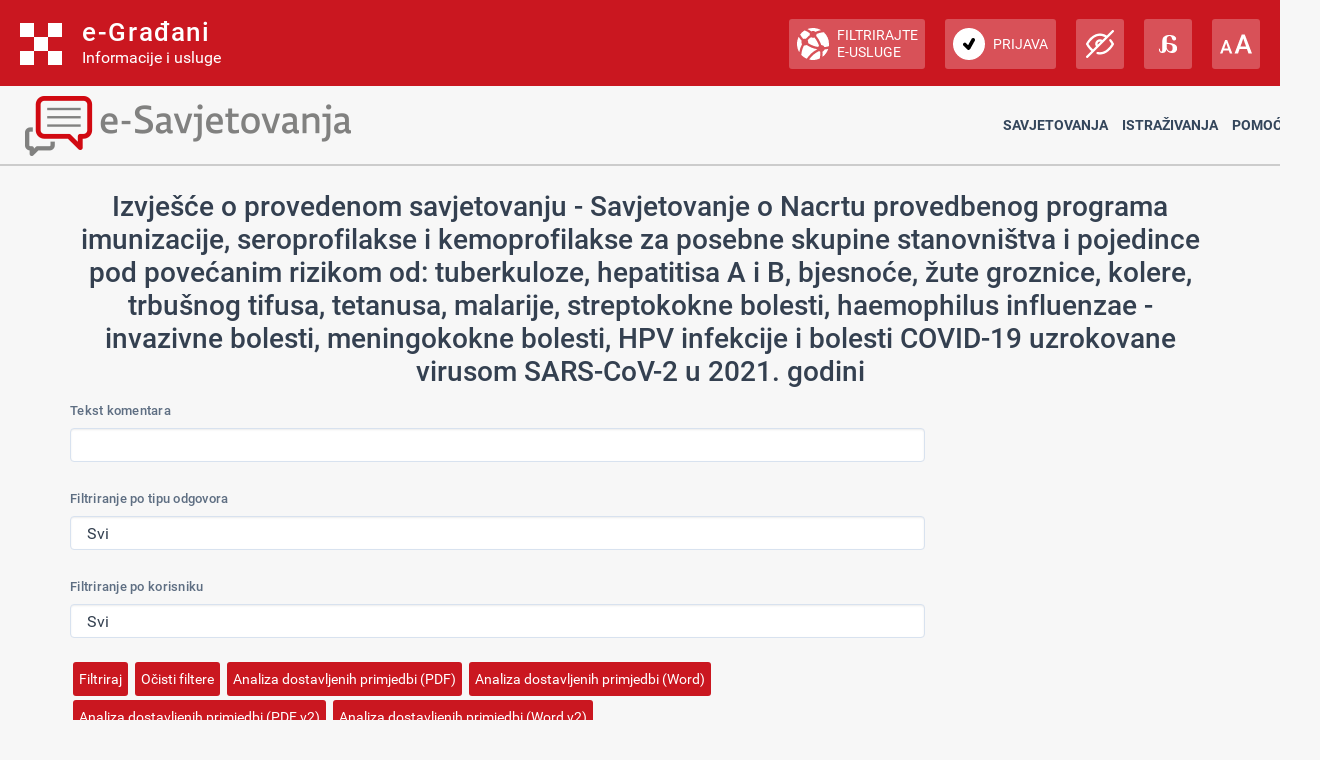

--- FILE ---
content_type: text/html; charset=utf-8
request_url: https://esavjetovanja.gov.hr/ECon/EconReport?entityId=15649
body_size: 23454
content:

<!DOCTYPE html>
<html prefix="og: http://ogp.me/ns#" lang="hr">
<head>
    <meta charset="utf-8" />
    <meta http-equiv="X-UA-Compatible" content="IE=edge">
    <title>Izvješće savjetovanja</title>
    <link href="/favicon.ico" rel="shortcut icon" type="image/x-icon" />
    <link rel="stylesheet" href="/Content/cookieconsent.css" >

    
    <meta name="viewport" content="width=device-width" />
    <meta property="og:title" content="Uključi se u e-Savjetovanja!" />
    <meta property="og:type" content="website" />
    <meta property="og:url" content="https://esavjetovanja.gov.hr" />
    <meta property="og:image" content="https://savjetovanja.gov.hr/UserDocsImages/slike/banneri/icon/200-200nonTrans-e-Savjetovanja_logo.png" />
    <meta property="og:description" content="Komentiraj i sudjeluj u stvaranju boljih propisa" />
    <meta name="image" content="https://savjetovanja.gov.hr/UserDocsImages/slike/banneri/icon/200-200nonTrans-e-Savjetovanja_logo.png" />
    <meta name="description" content="Komentiraj i sudjeluj u stvaranju boljih propisa" />
<link rel="stylesheet" href="/Content/bootstrap.css?v=LlJ96504fB" >
<link rel="stylesheet" href="/Content/font-awesome.css" >
<link rel="stylesheet" href="/Content/base.css" >
<link rel="stylesheet" href="/Content/fb57899f/BizImpact2.css?v=LlJ96504fB" >
<link rel="stylesheet" href="/Content/fb57899f/Red-design.css?v=LlJ96504fB" >
<link rel="stylesheet" href="/Content/fb57899f/Red-design-traka.css?v=LlJ96504fB" >
<link rel="stylesheet" href="/Content/theme.css" >
<link rel="stylesheet" href="/Content/choices.css" >
<link rel="stylesheet" href="/Content/fb57899f/BizImpact3.css?v=LlJ96504fB" >
<link rel="stylesheet" href="/Content/jquery.scrollbar.css" >
    <link rel="stylesheet" href="/Content/themes/base/jquery-ui-1.9.2.custom.css?v=LlJ96504fB" >
<link rel="stylesheet" href="/Content/themes/base/jquery.ui.dialog.css" >
<link rel="stylesheet" href="/Content/fb57899f/eTools.css?v=LlJ96504fB" >

    <script type="text/javascript" src="/Scripts/lib/jquery-1.11.1.js"></script>
<script type="text/javascript" src="/Scripts/lib/jquery.scrollbar.js"></script>

    <script type="text/javascript" src="/Scripts/lib/jquery-ui-1.11.3.js"></script>
<script type="text/javascript" src="/Scripts/lib/jquery.ui.datepicker-hr.js"></script>

    <script type="text/javascript" src="/Scripts/lib/jquery.unobtrusive-ajax.js"></script>
<script type="text/javascript" src="/Scripts/lib/jquery.validate.js"></script>
<script type="text/javascript" src="/Scripts/lib/jquery.validate.unobtrusive.js"></script>
<script type="text/javascript" src="/Scripts/lib/jquery.validate.validator.messages-hr.js"></script>

    <script type="text/javascript" src="/Scripts/bootstrap.bundle.js"></script>

    <script type="text/javascript" src="/Scripts/choices.js"></script>
<script type="text/javascript" src="/Scripts/anchor.js"></script>
<script type="text/javascript" src="/Scripts/echarts-example.js"></script>
<script type="text/javascript" src="/Scripts/theme.js"></script>
<script type="text/javascript" src="/Scripts/custom.js?v=LlJ96504fB"></script>
<script type="text/javascript" src="/Scripts/theme/lodash.js"></script>


    <link rel="stylesheet" href="/Content/fb57899f/dark-mode.css?v=LlJ96504fB"  id="css_dark" type="text/css" disabled>

    <link rel="stylesheet" href="/Content/fb57899f/dyslexic.css?v=LlJ96504fB"  id="css_dys" type="text/css" disabled>




    

            <script type="text/javascript">
                egradani_loaded = function () { }
            </script>
        <script type="text/javascript" src="https://eusluge-nav.gov.hr/e_gradani.aspx?show_font_resize=true&amp;show_entity_search=false&amp;messageId=&amp;login_url=https://esavjetovanja.gov.hr/Account/NiasLogin&amp;logout_url=/Account/LogOff" async onload="egradani_loaded();"></script>
    <script>
        $(document).ready(function () {
            if ($(window).width() < 768) {
                setTimeout(function () {
                    $("#egradani_user_promjena_subjekta").click(function () {
                        $("#user_slideout").hide();
                    });
                }, 500);
            }
        });
    </script>

    <!-- Google tag (gtag.js) -->
    
    
    
</head>

<body >

    <header>
            <div class="egradani_traka-holder"></div>
        <div class="div-only-desk">
            <div id="header">
                <div class="row">
                    <div class="col-md-3 header-logo">
                        <a href="/">
                            <div class="header-title" title="1.0.1237">
                                <h1> E-SAVJETOVANJA </h1>
                            </div>
                        </a>
                    </div>
                    <div class="col-md-9 header-navbar collapse show header-nav " id="header-navbar">

<nav>

	<a href="/ECon/Dashboard">Savjetovanja</a>


<a href="/BTP/Dashboard">Istraživanja</a>


	<a href="" class="dropdown-toggle" data-bs-toggle="dropdown" aria-expanded="false">Pomoć</a>
	<ul class="dropdown-menu">
		<li>
			<a class="dropdown-item" href="/FaqForm">Često postavljana pitanja</a>
		</li>

		

		<li>
			<a class="dropdown-item" href="/FaqForm/DownloadPDFInstructions">
				Preuzmi upute
			</a>

			

		</li>

		<li>
			<a class="dropdown-item remove-uppercase" href="/FaqForm/DownloadAuthorizationsInstructions">
				PREUZMI UPUTE - eOVLAŠTENJA
			</a>
		</li>

		
		<li><a class="dropdown-item" href="/ContactForm">Kontakt</a></li>

	</ul>

</nav>
                    </div>
                </div>
            </div>
        </div>

        <div class="col-xs-12 header-logo div-only-mobile">
            <button class="col-sm-3 logo-button" type="button" data-bs-toggle="collapse"
                    data-bs-target="#header-navbar-mobile" aria-controls="header-navbar-mobile"
                    aria-expanded="false" aria-label="Toggle navigation">
            </button>
        </div>
        <div class="col-xs-12 header-navbar collapse header-nav div-only-mobile " id="header-navbar-mobile">

<nav>

	<a href="/ECon/Dashboard">Savjetovanja</a>


<a href="/BTP/Dashboard">Istraživanja</a>


	<a href="" class="dropdown-toggle" data-bs-toggle="dropdown" aria-expanded="false">Pomoć</a>
	<ul class="dropdown-menu">
		<li>
			<a class="dropdown-item" href="/FaqForm">Često postavljana pitanja</a>
		</li>

		

		<li>
			<a class="dropdown-item" href="/FaqForm/DownloadPDFInstructions">
				Preuzmi upute
			</a>

			

		</li>

		<li>
			<a class="dropdown-item remove-uppercase" href="/FaqForm/DownloadAuthorizationsInstructions">
				PREUZMI UPUTE - eOVLAŠTENJA
			</a>
		</li>

		
		<li><a class="dropdown-item" href="/ContactForm">Kontakt</a></li>

	</ul>

</nav>
        </div>
    </header>

    <div class="container resizeable" id="body">
        <section class="content-wrapper main-content clear-fix">
                <h3>Izvješće o provedenom savjetovanju - Savjetovanje o Nacrtu provedbenog programa imunizacije, seroprofilakse i kemoprofilakse za posebne skupine stanovništva  i pojedince pod povećanim rizikom od: tuberkuloze, hepatitisa A i B, bjesnoće, žute groznice, kolere, trbušnog tifusa, tetanusa, malarije, streptokokne bolesti, haemophilus influenzae - invazivne bolesti, meningokokne bolesti, HPV infekcije i bolesti COVID-19 uzrokovane virusom SARS-CoV-2 u 2021. godini</h3>
<form action="/ECon/EconReport" class="form-horizontal" method="get"><input data-val="true" data-val-number="The field EntityId must be a number." data-val-required="The EntityId field is required." id="EntityId" name="EntityId" type="hidden" value="15649" /><input id="SortBy" name="SortBy" type="hidden" value="" /><input id="SortOrder" name="SortOrder" type="hidden" value="" />        <div class="form-group" >
            <label class="col-sm-3 control-label" for="TextFilterTextBox">Tekst komentara</label>
            <div class="col-sm-9">
                <input class="form-control" id="TextFilterTextBox" name="TextFilter" type="text" value="" />
            </div>
        </div>    
        <div class="form-group" >
            <label class="col-sm-3 control-label" for="StatusFilterDDL">Filtriranje po tipu odgovora</label>
            <div class="col-sm-9">
                <select class="form-control" id="StatusFilterDDL" name="StatusIdFilter"><option value="">Svi</option>
<option value="1">Prihvaćen</option>
<option value="2">Nije prihvaćen</option>
<option value="3">Djelomično prihvaćen</option>
<option value="4">Primljeno na znanje</option>
<option value="5">Nema odgovora</option>
<option value="6">Zastario</option>
</select>            
            </div>
        </div>    
        <div class="form-group" >
            <label class="col-sm-3 control-label" for="UserFilterDDL">Filtriranje po korisniku</label>
            <div class="col-sm-9">
                <select class="form-control" id="UserFilterDDL" name="UserIdFilter"><option value="">Svi</option>
<option value="9805">Ana-Marija Križanac</option>
<option value="22981">Liljana Benčik</option>
<option value="14198">Katarina Mimica</option>
<option value="4304">IVAN DUŠAN</option>
</select>            
            </div>
        </div>    
		<div class="form-group">
			<div class="col-sm-offset-3 col-sm-9">
				<input type="submit" class="btn btn-default" value="Filtriraj" />
				<input type="button" class="btn btn-default" onclick="clearAllFilters()" value="Očisti filtere" />
				<button onclick="javascript:location.href = '/Report/DownloadEconPDFReport?EntityId=15649'" type='button'  class =' btn btn-default '>Analiza dostavljenih primjedbi (PDF)</button>
				<button onclick="javascript:location.href = '/Report/DownloadEconWordReport?EntityId=15649'" type='button'  class =' btn btn-default '>Analiza dostavljenih primjedbi (Word)</button>
				<button onclick="javascript:location.href = '/Report/DownloadEconPDFReportV2?EntityId=15649'" type='button'  class =' btn btn-default '>Analiza dostavljenih primjedbi (PDF v2)</button>
				<button onclick="javascript:location.href = '/Report/DownloadEconWordReportV2?EntityId=15649'" type='button'  class =' btn btn-default '>Analiza dostavljenih primjedbi (Word v2)</button>
				<button onclick="javascript:location.href = '/Report/DownloadEconReportHeaderPDF?EntityId=15649'" type='button'  class =' btn btn-default '>Obrazac izvješća o provedenom savjetovanju (PDF)</button>
				<button onclick="javascript:location.href = '/Report/DownloadEconReportHeaderWord?EntityId=15649'" type='button'  class =' btn btn-default '>Obrazac izvješća o provedenom savjetovanju (Word)</button>
			</div>
		</div>      
</form>    <div id="EConReport">
        <table class="table table-hover table-striped" style="table-layout:fixed">
            <thead>
                <tr>
                    <th>
                        <div>
                            Redni broj
                        </div>
                    </th>
                    <th>
                        <div class="tablesorter-wrapper" style="position: relative; height: 100%; width: 100%">
                            <div class="tablesorter-header-inner">
                                Korisnik
<a class="tablesorter-icon icon-chevron-down glyphicon glyphicon-chevron-down" href="/ECon/EconReport?entityId=15649&amp;SortBy=UserName&amp;Order=Descending"> </a>                                    <a class="tablesorter-icon icon-chevron-up glyphicon glyphicon-chevron-up" href="/ECon/EconReport?entityId=15649&amp;SortBy=UserName&amp;Order=Ascending"> </a>                            </div>
                        </div>
                    </th>
                    <th>
                        <div class="tablesorter-wrapper" style="position: relative; height: 100%; width: 100%">
                            <div class="tablesorter-header-inner">
                                Područje
<a class="tablesorter-icon icon-chevron-down glyphicon glyphicon-chevron-down" href="/ECon/EconReport?entityId=15649&amp;SortBy=SliceSortOrder&amp;Order=Descending"> </a>                                    <a class="tablesorter-icon icon-chevron-up glyphicon glyphicon-chevron-up" href="/ECon/EconReport?entityId=15649&amp;SortBy=SliceSortOrder&amp;Order=Ascending"> </a>                            </div>
                        </div>
                    </th> 
                    <th>Komentar</th>
                    <th>
                        <div class="tablesorter-wrapper" style="position: relative; height: 100%; width: 100%">
                            <div class="tablesorter-header-inner">
                                Status odgovora
<a class="tablesorter-icon icon-chevron-down glyphicon glyphicon-chevron-down" href="/ECon/EconReport?entityId=15649&amp;SortBy=ResponseStatusId&amp;Order=Descending"> </a>                                    <a class="tablesorter-icon icon-chevron-up glyphicon glyphicon-chevron-up" href="/ECon/EconReport?entityId=15649&amp;SortBy=ResponseStatusId&amp;Order=Ascending"> </a>                            </div>
                        </div>                    
                    </th>
                    <th>Odgovor</th>
                </tr>
            </thead>
            <tbody>            
				<tr>
					<td>1</td>
                        <td>Ana-Marija Križanac</td>
					<td> PROVEDBENI PROGRAM IMUNIZACIJE, SEROPROFILAKSE I KEMOPROFILAKSE ZA POSEBNE SKUPINE STANOVNIŠTVA &#160;I POJEDINCE POD POVEĆANIM RIZIKOM OD: TUBERKULOZE, HEPATITISA A I B, BJESNOĆE, ŽUTE GROZNICE, KOLERE, TRBUŠNOG TIFUSA, TETANUSA, MALARIJE, STREPTOKOKNE BOLESTI, HAEMOPHILUS INFLUENZAE - INVAZIVNE BOLESTI, MENINGOKOKNE BOLESTI, HPV INFEKCIJE I BOLESTI COVID-19 UZROKOVANE VIRUSOM SARS-COV-2 U 2021. GODINI </td>
					<td>Poštovani,

1. Republika Hrvatska je u vrhu EU po broju propisanih obaveznih cjepiva. 
2. Republika Hrvatska ima Pravilnikom propisano obavezno cijepljenje protiv čak 11 raznih zaraznih bolesti kojima se Hrvati (prema aktualnom kalendaru cijepljenja) cijepe u ukupno 25 navrata do svoje 18 godine. Za usporedbu Belgija ima samo jedno obavezno cjepivo, ostala su preporučena. Čak 14 članica EU uopće nema obavezna, već samo preporučena cjepiva. Radi se o zemljama kao što su Danska, Finska, Irska, Luksemburg, Švedska i druge. 

Zaključak je da trenutno imamo previše obaveznih cjepiva (zadnje cjepivo-cjepivo protiv pneumokoka je uvedeno prije godinu dana kao obavezno) čiju opravdanost upotrebe treba itekako preispitati, da bi se uopće razmišljalo o uvođenju daljnih preporučenih, a kamoli obaveznih cjepiva.
Cjepivo protiv koronavirusa nikako ne smije biti obavezno.</td>
					<td>Primljeno na znanje</td>
					<td>Obveza cijepljenja utvrđena je Zakonom o zaštiti pučanstva od zaraznih bolesti te stoga isto nije predmet ovoga Nacrta provedbenog programa.
Pneumokokno cjepivo uvedeno je u kalendar cijepljenja na temelju podataka o pobolu i smrti djece od pneumokokne bolesti u Republici Hrvatskoj te očekivanog smanjenja pobola i smrti djece uzrokovane pneumokokima.
Cjepivo protiv bolesti COVID-19 nije među obveznim cjepivima u Republici Hrvatskoj.</td>
				</tr>                               
				<tr>
					<td>2</td>
                        <td>Liljana Benčik</td>
					<td> PROVEDBENI PROGRAM IMUNIZACIJE, SEROPROFILAKSE I KEMOPROFILAKSE ZA POSEBNE SKUPINE STANOVNIŠTVA &#160;I POJEDINCE POD POVEĆANIM RIZIKOM OD: TUBERKULOZE, HEPATITISA A I B, BJESNOĆE, ŽUTE GROZNICE, KOLERE, TRBUŠNOG TIFUSA, TETANUSA, MALARIJE, STREPTOKOKNE BOLESTI, HAEMOPHILUS INFLUENZAE - INVAZIVNE BOLESTI, MENINGOKOKNE BOLESTI, HPV INFEKCIJE I BOLESTI COVID-19 UZROKOVANE VIRUSOM SARS-COV-2 U 2021. GODINI </td>
					<td>Cijepljenje protiv bolesti COVID-19 treba ostati na bazi preporuke iz razloga nedovoljne istraženosti, kratkoće vremena ispitivanja i što je još gore pogodovanja farmaceutskoj industriji. 
Osobito bi trebalo ostati na bazi preporuke za osobe koje imaju narušen imunitet, zbog autoimunih bolesti, osobe koje su već pokazale alergijske reakcije i osobe sa obiteljskom anamnezom sa autoimunim bolestima!
Svako cijepljenje bi trebalo biti dragovoljno, jer sve ostalo je atak na ljudska prava i slobode odlučivanja o svom tijelu i svom zdravlju, vodeći naravno računa da svojim ponašanjem ne ugrozi drugome pravo na zdravlje!</td>
					<td>Primljeno na znanje</td>
					<td>Obveza cijepljenja utvrđena je Zakonom o zaštiti pučanstva od zaraznih bolesti te stoga isto nije predmet ovoga Nacrta provedbenog programa.
Cjepivo protiv bolesti COVID-19 nije među obveznim cjepivima u Republici Hrvatskoj. 
Prije stavljanja na tržište, svaki lijek mora proći opsežne provjere pri regulatornom tijelu te zadovoljiti postavljene stroge zahtjeve kakvoće, sigurnosti i djelotvornosti. Prije nego što se cjepivo odobri za primjenu, njegova sigurnost i djelotvornost (koja se mjeri u kliničkim ispitivanjima) temelji se na rezultatima kontroliranih randomiziranih kliničkih ispitivanja čiji se sudionici izabiru na temelju određenih kriterija te se među njima nasumično provodi cijepljenje i prati ih se u kontroliranim uvjetima u skladu s unaprijed definiranim protokolima. U slučaju cjepiva protiv bolesti COVID-19, da bi cjepivo bilo dozvoljeno na teritoriju Europske unije treba ga odobriti Europska agencije za lijekove.
Zahtjevi vezani uz sigurnost primjene jednaki su za cjepiva za COVID-19 kao i za bilo koje drugo cjepivo u Europskoj uniji te se ovi strogi zahtjevi ne snižavaju ni u kontekstu trenutačne pandemije. Iako se za ova cjepiva razvoj i regulatorni postupci provode ubrzano, konačno odobrenje mogu dobiti samo ako se dokaže da imaju pozitivan sigurnosni profil.</td>
				</tr>                               
				<tr>
					<td>3</td>
                        <td>Katarina Mimica</td>
					<td> PROVEDBENI PROGRAM IMUNIZACIJE, SEROPROFILAKSE I KEMOPROFILAKSE ZA POSEBNE SKUPINE STANOVNIŠTVA &#160;I POJEDINCE POD POVEĆANIM RIZIKOM OD: TUBERKULOZE, HEPATITISA A I B, BJESNOĆE, ŽUTE GROZNICE, KOLERE, TRBUŠNOG TIFUSA, TETANUSA, MALARIJE, STREPTOKOKNE BOLESTI, HAEMOPHILUS INFLUENZAE - INVAZIVNE BOLESTI, MENINGOKOKNE BOLESTI, HPV INFEKCIJE I BOLESTI COVID-19 UZROKOVANE VIRUSOM SARS-COV-2 U 2021. GODINI </td>
					<td>Bilo kakvo cjepivo treba biti stvar izbora,prvenstveno ako se radi o pokusnim cjepivima za koje se još ni ne znaju nuspojave ni koliko su učinkovita.Bilo kakve represivne metode krše temeljna ljudska prava te pravo na izbor.</td>
					<td>Primljeno na znanje</td>
					<td>Cjepivo protiv bolesti COVID-19 nije među obveznim cjepivima u Republici Hrvatskoj. Prije stavljanja na tržište, svaki lijek mora proći opsežne provjere pri regulatornom tijelu te zadovoljiti postavljene stroge zahtjeve kakvoće, sigurnosti i djelotvornosti. Prije nego što se cjepivo odobri za primjenu, njegova sigurnost i djelotvornost (koja se mjeri u kliničkim ispitivanjima) temelji se na rezultatima kontroliranih randomiziranih kliničkih ispitivanja čiji se sudionici izabiru na temelju određenih kriterija te se među njima nasumično provodi cijepljenje i prati ih se u kontroliranim uvjetima u skladu s unaprijed definiranim protokolima. U slučaju cjepiva protiv bolesti COVID-19, da bi cjepivo bilo dozvoljeno na teritoriju Europske unije treba ga odobriti Europska agencije za lijekove.
Zahtjevi vezani uz sigurnost primjene jednaki su za cjepiva za COVID-19 kao i za bilo koje drugo cjepivo u Europskoj uniji te se ovi strogi zahtjevi ne snižavaju ni u kontekstu trenutačne pandemije. Iako se za ova cjepiva razvoj i regulatorni postupci provode ubrzano, konačno odobrenje mogu dobiti samo ako se dokaže da imaju pozitivan sigurnosni profil. Upute u sažetku opisa svojstava lijeka sadrže međuostalim i nuspojave koje se javljaju nakon primjene cjepiva. Detaljne informacije o svim cjepivima koje se koriste u Hrvatskoj su javno dostupne i na stranicama Agencije za lijekove i medicinske proizvode (HALMED).</td>
				</tr>                               
				<tr>
					<td>4</td>
                        <td>IVAN DUŠAN</td>
					<td> PROVEDBENI PROGRAM IMUNIZACIJE, SEROPROFILAKSE I KEMOPROFILAKSE ZA POSEBNE SKUPINE STANOVNIŠTVA &#160;I POJEDINCE POD POVEĆANIM RIZIKOM OD: TUBERKULOZE, HEPATITISA A I B, BJESNOĆE, ŽUTE GROZNICE, KOLERE, TRBUŠNOG TIFUSA, TETANUSA, MALARIJE, STREPTOKOKNE BOLESTI, HAEMOPHILUS INFLUENZAE - INVAZIVNE BOLESTI, MENINGOKOKNE BOLESTI, HPV INFEKCIJE I BOLESTI COVID-19 UZROKOVANE VIRUSOM SARS-COV-2 U 2021. GODINI </td>
					<td>Smatram da bi cijepljenje protiv COVID-a trebalo biti obvezno za sve stanovnike RH, osim onih koji iz opravdanih razloga ne mogu primiti cjepivo. Ujedno smatram da bi odbijanje cijepljenja trebalo biti kažnjivo i da svakoga tko se ne želi cijepiti treba kazniti novčano iznosom od 1000-2000 kuna. na taj način sa jedne strane potaknuti će se veći broj ljudi da se cijeli, a sa druge strane državni proračun će imati dodatan prihod od ljudi koji imaju novaca i nije im problem platiti tu kaznu.</td>
					<td>Primljeno na znanje</td>
					<td>Cjepivo protiv bolesti COVID-19 nije među obveznim cjepivima u Republici Hrvatskoj. Ovim Provedbnim programom imunizacije ne utvrđuju se novčane kazne.</td>
				</tr>                               
            </tbody>
        </table>   
    </div>
    <script>
        function clearAllFilters()
        {
            document.getElementById('TextFilterTextBox').value = "";
            document.getElementById('StatusFilterDDL').selectedIndex = 0;
            document.getElementById('UserFilterDDL').selectedIndex = 0;
        }
    </script>

        </section>
        <div class="dr-notification-container container bottom">
            <div class="dr-notification-wrapper">
                


            </div>
        </div>
    </div>

    <div id="cookie-settings-button" style="position: fixed; bottom: 20px; right: 20px; z-index: 9999; display: none;">
        <button type="button" id="open-cookie-preferences" class="btn btn-secondary btn-sm cookie-settings-circular" title="Postavke kolačića">
            <img src="/Images/cookie-icon.svg" alt="Cookie" class="cookie-icon">
        </button>
    </div>

        <footer class="footer_gov">
            <div class="footer_logo">
                <a href="https://strukturnifondovi.hr/" target="_blank"><img class="footer_logo_img" src="/Images/EU_logo.png" alt="Europski strukturni i investicijski fondovi" title="Europski strukturni i investicijski fondovi"></a>
            </div>
            <div class="center">
                <div class="footer_cp">
                    Copyright &#169; 2025 Ministarsto pravosuđa, uprave i digitalne transformacije, Ured za zakonodavstvo. <a href="/IzjavaOPristupacnosti">Izjava o pristupačnosti</a>.
                </div>
            </div>
        </footer>

    
</body>

<script type="text/javascript" src="/Scripts/lib/cookieconsent.umd.js"></script>

<script type="text/javascript" src="/Scripts/fb57899f/Common.js?v=LlJ96504fB"></script>





<script type="text/javascript">
</script>
</html>
